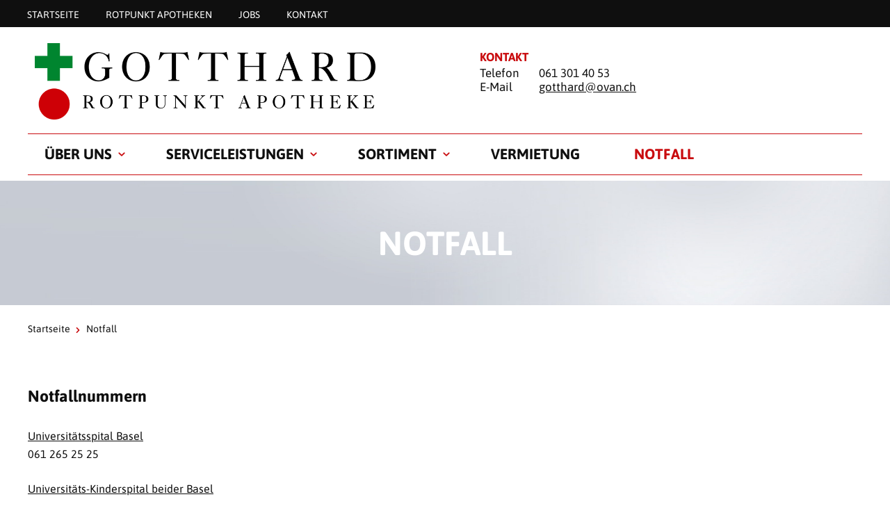

--- FILE ---
content_type: text/html; charset=utf-8
request_url: https://www.gotthard-apotheke.ch/notfall
body_size: 4308
content:
<!DOCTYPE html>
<html lang="de_CH">
<head>

<meta charset="utf-8">
<!-- 
	»»»»»»»»»»»»»»»»»»»»»»»»»»»»»»»»»»»»»»»»»»»»»»»»»»»»»»»»»»»»»»»»»»»»»
	realisiert durch internezzo ag - die agentur für online-kommunikation
	www.internezzo.ch
	»»»»»»»»»»»»»»»»»»»»»»»»»»»»»»»»»»»»»»»»»»»»»»»»»»»»»»»»»»»»»»»»»»»»»

	This website is powered by TYPO3 - inspiring people to share!
	TYPO3 is a free open source Content Management Framework initially created by Kasper Skaarhoj and licensed under GNU/GPL.
	TYPO3 is copyright 1998-2026 of Kasper Skaarhoj. Extensions are copyright of their respective owners.
	Information and contribution at https://typo3.org/
-->



<title>Notfall - Gotthard Apotheke Basel</title>
<meta name="generator" content="TYPO3 CMS" />
<meta name="viewport" content="initial-scale=1.0, maximum-scale=2.0, width=device-width, height=device-height, user-scalable=yes" />
<meta name="author" content="Victoria Apotheke Basel" />
<meta name="twitter:card" content="summary" />
<meta name="publisher" content="internezzo ag, CH-6343 Rotkreuz, www.internezzo.ch" />
<meta name="dcterms.rights" content="© Victoria Apotheke Basel, Alle Rechte vorbehalten" />
<meta name="dc.language" content="de" />

<link rel="stylesheet" type="text/css" href="/lib/ari/jquery.ari.min.css" media="all">
<link rel="stylesheet" type="text/css" href="/typo3temp/assets/compressed/merged-070096806a1951aaec8319711d5eeaaa-3af3df2897b7b8824dfe60f09f589cca.css?1768467164" media="all">






<!-- Google Tag Manager -->
			<script>(function(w,d,s,l,i){w[l]=w[l]||[];w[l].push({'gtm.start':
			new Date().getTime(),event:'gtm.js'});var f=d.getElementsByTagName(s)[0],
			j=d.createElement(s),dl=l!='dataLayer'?'&l='+l:'';j.async=true;j.src=
			'https://www.googletagmanager.com/gtm.js?id='+i+dl;f.parentNode.insertBefore(j,f);
			})(window,document,'script','dataLayer','GTM-PCSTDKF');</script>
			<!-- End Google Tag Manager --><link rel="icon" type="image/png" sizes="32x32" href="/typo3conf/ext/nezzoprojecttemplate/Resources/Public/Favicon/favicon-32x32.png"/>
<link rel="icon" type="image/png" sizes="16x16" href="/typo3conf/ext/nezzoprojecttemplate/Resources/Public/Favicon/favicon-16x16.png"/>
<link rel="shortcut icon" href="/typo3conf/ext/nezzoprojecttemplate/Resources/Public/Favicon/favicon.ico"/><script type="application/json" id="internezzoAriConfig">{"minImageWidth":50,"maxImageWidth":4000,"imageWidthRanges":{"smallImages":{"start":50,"end":1000,"interval":10},"bigImages":{"start":1001,"end":4000,"interval":100}},"webPMode":"disabled"}</script>
<link rel="canonical" href="https://www.gotthard-apotheke.ch/notfall"/>
</head>
<body>
<div id="page">
	<header id="header" class="clearfix">
	<div id="headerWrap">
		<nav id="metaMenu" class="hidden-print hidden-xs">
			<ul class="container">
				<li class="no"><a href="/">Startseite</a></li><li class="no"><a href="https://www.rotpunkt-apotheken.ch">Rotpunkt Apotheken</a></li><li class="no"><a href="https://www.rotpunkt-apotheken.ch/jobs/apotheke/gotthard-apotheke-basel" target="_blank">Jobs</a></li><li class="no"><a href="/ueber-uns/standort-oeffnungszeiten">Kontakt</a></li>
			</ul>
		</nav>

		<div class="hidden-print hidden-xs container">
			<div id="logo" class="hidden-print col-sm-10 col-md-12">
				<a href="/" title="Startseite"><img src="/fileadmin/user_upload/Apotheken/victoria-apotheke-basel/Logo.png" width="899" height="202"   alt="Startseite" ></a>
			</div>

			<div class="headerContent headerContent--left col-sm-6 col-md-5 col-sm-offset-1">
    

            <div id="c141539" class="frame frame-default frame-type-text frame-layout-0">
                
                
                    



                
                
                    

    
        <header>
            

    
            <h3 class="">
                Kontakt
            </h3>
        



            



            



        </header>
    



                
                

    <p>Telefon</p>
<p>061 301 40 53</p>
<p>E-Mail</p>
<p><a href="javascript:linkTo_UnCryptMailto(%27ocknvq%2CiqvvjctfBqxcp0ej%27);" class="link-mail">gotthard@<span style="display:none;">STOP-SPAM.</span>ovan.ch</a></p>


                
                    



                
                
                    



                
            </div>

        

</div><div class="headerContent headerContent--right col-sm-6 col-md-5 col-sm-offset-1"></div>
		</div>
	</div>

	<nav id="horizontalMenu" class="hidden-print hidden-xs container">
		<ul class="lvl-1"><li class="no sub"><a href="/ueber-uns/team">Über uns</a><div class="outer-wrapper container"><div class="menu-content col-sm-offset-6 col-sm-13 col-md-11 pull-right"></div><ul class="lvl-2 col-sm-offset-1 col-sm-5 pull-left"><li class="menu-title">Über uns</li><li class="no"><a href="/ueber-uns/team">Team</a></li><li class="no"><a href="https://www.rotpunkt-apotheken.ch/jobs/apotheke/gotthard-apotheke-basel" target="_blank">Jobs</a></li><li class="no"><a href="/ueber-uns/standort-oeffnungszeiten">Kontakt</a></li><li class="no"><a href="/ueber-uns/die-apotheke">Die Apotheke</a></li></ul></div></li><li class="no sub"><a href="/serviceleistungen">Serviceleistungen</a><div class="outer-wrapper container"><div class="menu-content col-sm-offset-6 col-sm-13 col-md-11 pull-right"></div><ul class="lvl-2 col-sm-offset-1 col-sm-5 pull-left"><li class="menu-title">Serviceleistungen</li><li class="no"><a href="/serviceleistungen/onlineshop">Onlineshop</a></li><li class="no"><a href="/serviceleistungen/diagnostik-beratung/allergie-check">Allergie-Check</a></li><li class="no"><a href="/serviceleistungen/akute-probleme/augen-check-1">Augen-Check</a></li><li class="no"><a href="/serviceleistungen/akute-probleme/blasenentzuendungs-check">Blasenentzündungs-Check</a></li><li class="no"><a href="/serviceleistungen/gesundheitsvorsorge/blutdruckmessung">Blutdruckmessung</a></li><li class="no"><a href="/serviceleistungen/gesundheitsvorsorge/blutzuckermessung">Blutzuckermessung</a></li><li class="no"><a href="/serviceleistungen/akute-probleme/crp-check-1">CRP-Check</a></li><li class="no"><a href="/serviceleistungen/diagnostik-beratung/erektionsstoerungen">Erektionsstörungen</a></li><li class="no"><a href="/serviceleistungen/akute-probleme/haut-check-1">Haut-Check</a></li><li class="no"><a href="/serviceleistungen/entlastung-im-alltag/hauslieferdienst">Hauslieferdienst</a></li><li class="no"><a href="/serviceleistungen/gesundheitsvorsorge/herzcheck">HerzCheck®</a></li><li class="no"><a href="/serviceleistungen/impfungen">Impfungen</a></li><li class="no"><a href="/serviceleistungen/gesundheitsvorsorge/kompressionsstruempfe-anmessen">Kompressionsstrümpfe anmessen</a></li><li class="no"><a href="/serviceleistungen/koerperfettmessung">Körperfettmessung</a></li><li class="no"><a href="/serviceleistungen/lipidmessung">Lipidmessung</a></li><li class="no"><a href="/serviceleistungen/entlastung-im-alltag/medikamentenentsorgung">Medikamentenentsorgung</a></li><li class="no"><a href="/serviceleistungen/diagnostik-beratung/ohr-check">Ohr-Check</a></li><li class="no"><a href="/serviceleistungen/akute-probleme/pille-danach">Pille danach</a></li><li class="no"><a href="/serviceleistungen/gesundheitsvorsorge/reiseberatung">Reiseberatung</a></li><li class="no"><a href="/serviceleistungen/wochendosett">Wochendosett</a></li><li class="no"><a href="/serviceleistungen/akute-probleme/wundversorgung">Wundversorgung</a></li><li class="no"><a href="/serviceleistungen/akute-probleme/zeckenentfernung">Zeckenentfernung</a></li></ul></div></li><li class="no sub"><a href="/sortiment">Sortiment</a><div class="outer-wrapper container"><div class="menu-content col-sm-offset-6 col-sm-13 col-md-11 pull-right"></div><ul class="lvl-2 col-sm-offset-1 col-sm-5 pull-left"><li class="menu-title">Sortiment</li><li class="no"><a href="/sortiment/aktionen">Aktionen</a></li><li class="no"><a href="/sortiment/dermokosmetik">Dermokosmetik</a></li><li class="no"><a href="/sortiment/gruengut-sperrgut-vignetten">Grüngut & Sperrgut Vignetten</a></li><li class="no"><a href="/sortiment/komplementaermedizin">Komplementärmedizin</a></li></ul></div></li><li class="no"><a href="/vermietung">Vermietung</a></li><li class="act"><a href="/notfall">Notfall</a></li></ul>
	</nav>

	
			<div id="headerImage" class="hidden-print">
				<h1 id="pageTitle"><div class="container">Notfall</div></h1>
			</div>
		
</header>


	
	<div id="wrapper" class="container">
		<div id="breadcrumb" class="clearfix">
			<a href="/">Startseite</a><span class="divider icon-right-open-big"></span><span class="cur">Notfall</span>
		</div>
		<div id="mainContent" class="col-xs-24 col-sm-16">
			
    

            <div id="c147849" class="frame frame-default frame-type-text frame-layout-0">
                
                
                    



                
                
                    

    
        <header>
            

    
            <h3 class="">
                Notfallnummern
            </h3>
        



            



            



        </header>
    



                
                

    <p><br> <a href="http://www.unispital-basel.ch/" target="_blank" rel="noreferrer noopener">Universitätsspital Basel</a><br> 061 265 25 25</p>
<p>​<a href="http://www.ukbb.ch/" target="_blank" rel="noreferrer noopener">Universitäts-Kinderspital beider Basel</a><br> 061 704 12 12</p>
<p>Sanitätsnotruf<br> 144</p>
<p>​Polizei<br> 117</p>
<p>​Feuerwehr<br> 118</p>
<p>​Vergiftungsfälle (Tox Zentrum)<br> 145</p>


                
                    



                
                
                    



                
            </div>

        


		</div>
		<aside id="rightContent" class="col-xs-24 col-sm-7 col-sm-offset-1">
			
			
		</aside>
	</div>


	<div id="toTopLink" class="hidden-print hidden-xs icon-up-open-big"><a href="#"><span class="hiddenText">nach oben</span></a></div>

	<div id="page-overlay"></div>
</div>


	<div id="offCanvasWrap" class="hidden-print visible-xs"><div id="toggleLeftOffCanvas"><span class="icon-list-thumbnails"></span></div><div id="middleOffCanvas"><a href="/"><img src="/fileadmin/_processed_/f/3/csm_Logo_59d2b7d493.png" width="446" height="100"   alt="" ></a></div><div id="toggleRightOffCanvas"><span class="icon-info"></span></div></div>
	
	<nav id="leftOffCanvas" class="hidden-print visible-xs">
		<ul class="show"><li class="no sub"><span class="toggleMenu icon-right-open-big"></span><a href="/ueber-uns/team">Über uns</a><ul><li class="no"><a href="/ueber-uns/team">Team</a></li><li class="no"><a href="https://www.rotpunkt-apotheken.ch/jobs/apotheke/gotthard-apotheke-basel" target="_blank">Jobs</a></li><li class="no"><a href="/ueber-uns/standort-oeffnungszeiten">Kontakt</a></li><li class="no"><a href="/ueber-uns/die-apotheke">Die Apotheke</a></li></ul></li><li class="no sub"><span class="toggleMenu icon-right-open-big"></span><a href="/serviceleistungen">Serviceleistungen</a><ul><li class="no"><a href="/serviceleistungen/onlineshop">Onlineshop</a></li><li class="no"><a href="/serviceleistungen/diagnostik-beratung/allergie-check">Allergie-Check</a></li><li class="no"><a href="/serviceleistungen/akute-probleme/augen-check-1">Augen-Check</a></li><li class="no"><a href="/serviceleistungen/akute-probleme/blasenentzuendungs-check">Blasenentzündungs-Check</a></li><li class="no"><a href="/serviceleistungen/gesundheitsvorsorge/blutdruckmessung">Blutdruckmessung</a></li><li class="no"><a href="/serviceleistungen/gesundheitsvorsorge/blutzuckermessung">Blutzuckermessung</a></li><li class="no"><a href="/serviceleistungen/akute-probleme/crp-check-1">CRP-Check</a></li><li class="no"><a href="/serviceleistungen/diagnostik-beratung/erektionsstoerungen">Erektionsstörungen</a></li><li class="no"><a href="/serviceleistungen/akute-probleme/haut-check-1">Haut-Check</a></li><li class="no"><a href="/serviceleistungen/entlastung-im-alltag/hauslieferdienst">Hauslieferdienst</a></li><li class="no"><a href="/serviceleistungen/gesundheitsvorsorge/herzcheck">HerzCheck®</a></li><li class="no sub"><span class="toggleMenu icon-right-open-big"></span><a href="/serviceleistungen/impfungen">Impfungen</a><ul><li class="no"><a href="/serviceleistungen/impfungen/impfberatung">Impfberatung</a></li><li class="no"><a href="/serviceleistungen/impfungen/diphtherie-impfung">Diphtherie-Impfung</a></li><li class="no"><a href="/serviceleistungen/impfungen/hepatitis-a-und-b-impfung">Hepatitis A und B Impfung</a></li><li class="no"><a href="/serviceleistungen/impfungen/herpes-zoster-impfung-guertelrose">Herpes zoster Impfung (Gürtelrose)</a></li><li class="no"><a href="/serviceleistungen/impfungen/pertussis-impfung">Pertussis-Impfung</a></li><li class="no"><a href="/serviceleistungen/impfungen/polio-impfung">Polio-Impfung</a></li><li class="no"><a href="/serviceleistungen/impfungen/tetanus-impfung">Tetanus-Impfung</a></li><li class="no"><a href="/serviceleistungen/impfungen/zeckenimpfung">Zeckenimpfung</a></li></ul></li><li class="no"><a href="/serviceleistungen/gesundheitsvorsorge/kompressionsstruempfe-anmessen">Kompressionsstrümpfe anmessen</a></li><li class="no"><a href="/serviceleistungen/koerperfettmessung">Körperfettmessung</a></li><li class="no"><a href="/serviceleistungen/lipidmessung">Lipidmessung</a></li><li class="no"><a href="/serviceleistungen/entlastung-im-alltag/medikamentenentsorgung">Medikamentenentsorgung</a></li><li class="no"><a href="/serviceleistungen/diagnostik-beratung/ohr-check">Ohr-Check</a></li><li class="no"><a href="/serviceleistungen/akute-probleme/pille-danach">Pille danach</a></li><li class="no"><a href="/serviceleistungen/gesundheitsvorsorge/reiseberatung">Reiseberatung</a></li><li class="no"><a href="/serviceleistungen/wochendosett">Wochendosett</a></li><li class="no"><a href="/serviceleistungen/akute-probleme/wundversorgung">Wundversorgung</a></li><li class="no"><a href="/serviceleistungen/akute-probleme/zeckenentfernung">Zeckenentfernung</a></li></ul></li><li class="no sub"><span class="toggleMenu icon-right-open-big"></span><a href="/sortiment">Sortiment</a><ul><li class="no"><a href="/sortiment/aktionen">Aktionen</a></li><li class="no"><a href="/sortiment/dermokosmetik">Dermokosmetik</a></li><li class="no"><a href="/sortiment/gruengut-sperrgut-vignetten">Grüngut & Sperrgut Vignetten</a></li><li class="no"><a href="/sortiment/komplementaermedizin">Komplementärmedizin</a></li></ul></li><li class="no"><a href="/vermietung">Vermietung</a></li><li class="act"><a href="/notfall">Notfall</a></li></ul><ul class="show"><li class="no"><a href="/">Startseite</a></li><li class="no"><a href="https://www.rotpunkt-apotheken.ch">Rotpunkt Apotheken</a></li><li class="no"><a href="https://www.rotpunkt-apotheken.ch/jobs/apotheke/gotthard-apotheke-basel" target="_blank">Jobs</a></li><li class="no"><a href="/ueber-uns/standort-oeffnungszeiten">Kontakt</a></li></ul><ul class="show"><li class="no"><a href="/datenschutzerklaerung">Datenschutzerklärung</a></li><li class="no"><a href="/rechtliches">Impressum</a></li></ul>
	</nav>
	<div id="rightOffCanvas" class="hidden-print visible-xs"><div class="headerContent headerContent--left clearfix">
    

            <div id="c141539" class="frame frame-default frame-type-text frame-layout-0">
                
                
                    



                
                
                    

    
        <header>
            

    
            <h3 class="">
                Kontakt
            </h3>
        



            



            



        </header>
    



                
                

    <p>Telefon</p>
<p>061 301 40 53</p>
<p>E-Mail</p>
<p><a href="javascript:linkTo_UnCryptMailto(%27ocknvq%2CiqvvjctfBqxcp0ej%27);" class="link-mail">gotthard@<span style="display:none;">STOP-SPAM.</span>ovan.ch</a></p>


                
                    



                
                
                    



                
            </div>

        

</div></div>



<footer id="footer" class="hidden-print">
	<div id="firstRow" class="row">
		<div id="socialBookmarks" class="container">
			
    

            <div id="c141531" class="frame frame-default frame-type-list frame-layout-0">
                
                
                    



                
                
                    



                
                

    
        
<div data-orientation="horizontal" data-theme="standard" data-lang="de" data-mail-subject="Rotpunkt Apotheke" data-mail-url="mailto:" data-services="[&quot;twitter&quot;,&quot;facebook&quot;,&quot;googleplus&quot;,&quot;whatsapp&quot;,&quot;mail&quot;]" class="shariff"></div>

    


                
                    



                
                
                    



                
            </div>

        


		</div>
	</div>
	<div id="thirdRow" class="row">
		<div id="thirdRowWrap" class="container">
			<div id="footerText1" class="col-xs-24 col-sm-12">
				
			</div>
			<div class="col-sm-12">
				<nav id="footerMenu" class="hidden-xs pull-right">
					<ul><li class="no"><a href="/datenschutzerklaerung">Datenschutzerklärung</a></li><li class="no"><a href="/rechtliches">Impressum</a></li></ul>
					<ul>
						<li class="no">
							<a href="/sitemap.xml">Sitemap</a>
						</li>
					</ul>
				</nav>
				<div id="copyright" class="pull-right">
					&copy;&nbsp;Rotpunkt-Pharma AG<span class="hidden-xs">&nbsp;&nbsp;&nbsp;&#124;</span>
				</div>
			</div>
		</div>
	</div>
</footer>

<script src="/typo3temp/assets/compressed/merged-12d1fa845dfe11636618a7eb1ffc7999-3cccbc2f1764aba9193d5f1b046ed164.js?1768467164"></script>
<script src="/typo3temp/assets/compressed/compressed-0341cf374f67f34f6808efdfab0ad710.js?1768467164"></script>
<script src="/typo3temp/assets/compressed/merged-6854b2866bb0e380f1432d28b1d66b6a-70f201bc9cc30669646966d865ecb119.js?1768467164"></script>
<script src="/lib/ari/jquery.ari.js"></script>


</body>
</html>